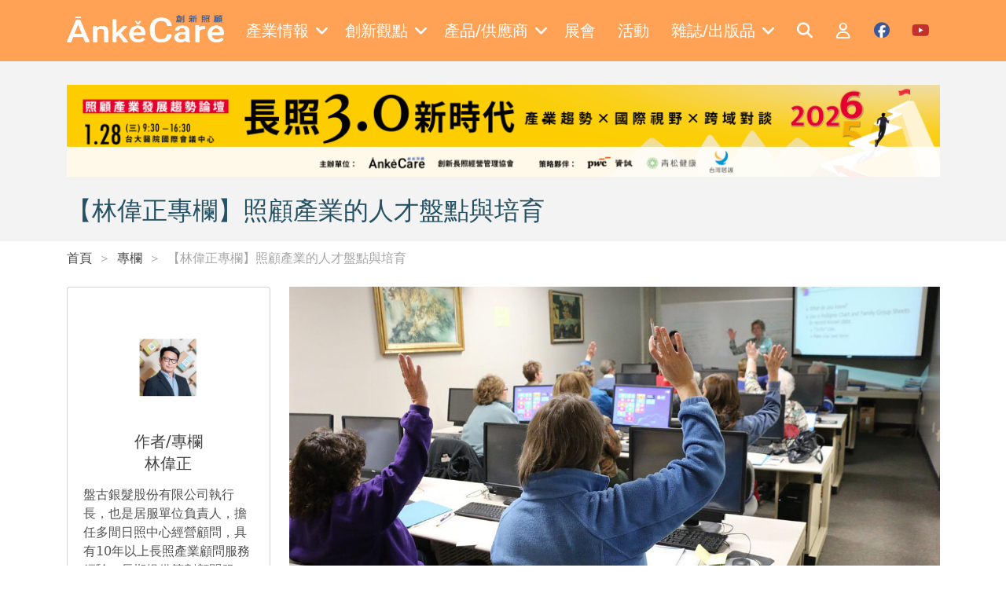

--- FILE ---
content_type: text/html; charset=utf-8
request_url: https://ankecare.com/article/1882-2022-03-23-08-57-09
body_size: 9129
content:
<!DOCTYPE html>
<html lang="zh-TW" itemscope itemtype="https://schema.org/WebPage">
<head>
    <base href="/" />

    <meta charset="UTF-8">
    <meta name="viewport" content="width=device-width, initial-scale=1.0, maximum-scale=2.0">
    <meta http-equiv="X-UA-Compatible" content="IE=edge,chrome=1">

    <title>【林偉正專欄】照顧產業的人才盤點與培育 | Ankecare 創新照顧</title>

    <link rel="shortcut icon" type="image/x-icon" href="/assets/images/favicon.ico"/>
    <meta name="generator" content="Windwalker Framework"/>

    <meta name="title" content="【林偉正專欄】照顧產業的人才盤點與培育">
    <meta name="description" content="長照2.0政策支持下，各大專院校積極開設照顧相關科系，每年培育出7,000多位長照人力，卻只有30%∼ 40%投入長期照顧產業，顯見長期照顧產業人力資源結構，短期內仍將維持現況，長期仍會嚴重缺乏。如何進行人才培育並有效管理，將是經營者最應該重視的議題。">
    <meta name="keyword" content="長照人力&#13;
長照人才培育&#13;
照服員&#13;
居督&#13;
A個管">
    <meta name="google-site-verification" content="JElYlJVejxUmzl8d3WL1R1KL7aDw7xb0b8nCt0bpwa4">
    <meta property="og:image:width" content="1200">
    <meta property="og:image:height" content="628">
    <meta property="og:description" content="長照2.0政策支持下，各大專院校積極開設照顧相關科系，每年培育出7,000多位長照人力，卻只有30%∼ 40%投入長期照顧產業，顯見長期照顧產業人力資源結構，短期內仍將維持現況，長期仍會嚴重缺乏。如何進行人才培育並有效管理，將是經營者最應該重視的議題。">
    <meta property="og:image" content="https://lyrasoft.s3.amazonaws.com/ankecare/images/article/image/e1314fc026da60d837353d20aefaf054.jpg">

<link href="/assets/css/front/bootstrap/bootstrap.min.css?222fa8bb36072b6339933c4e" rel="stylesheet">
    <link href="/assets/css/front/app.css?222fa8bb36072b6339933c4e" rel="stylesheet">
    <link href="/assets/vendor/owl.carousel/dist/assets/owl.carousel.min.css?222fa8bb36072b6339933c4e" rel="stylesheet">
    <link href="/assets/vendor/owl.carousel/dist/assets/owl.theme.default.min.css?222fa8bb36072b6339933c4e" rel="stylesheet">
    <link href="/assets/vendor/alertifyjs/build/css/alertify.min.css?222fa8bb36072b6339933c4e" rel="stylesheet">
    <link href="/assets/vendor/alertifyjs/build/css/themes/bootstrap.min.css?222fa8bb36072b6339933c4e" rel="stylesheet">



    <!-- Google Tag Manager -->
    <script>(function(w,d,s,l,i){w[l]=w[l]||[];w[l].push({'gtm.start':
                new Date().getTime(),event:'gtm.js'});var f=d.getElementsByTagName(s)[0],
            j=d.createElement(s),dl=l!='dataLayer'?'&l='+l:'';j.async=true;j.src=
            'https://www.googletagmanager.com/gtm.js?id='+i+dl;f.parentNode.insertBefore(j,f);
        })(window,document,'script','dataLayer', 'GTM-K9HBGXS');</script>
    <!-- End Google Tag Manager -->
    </script>
</head>
<body class="stage-front module-front-article view-article-item layout-article-item">

    <!-- Google Tag Manager (noscript) -->
    <noscript><iframe src="https://www.googletagmanager.com/ns.html?id=GTM-K9HBGXS"
            height="0" width="0" style="display:none;visibility:hidden"></iframe></noscript>
    <!-- End Google Tag Manager (noscript) -->

            <header>
    <nav class="navbar navbar-expand-xl navbar-dark fixed-top py-3 c-header">
        <div class="container">
            <a class="navbar-brand" href="/">
                <img src="/assets/images/logo-w.png" alt="Windwalker LOGO" class="c-header__logo" />
            </a>
            <div class="d-xl-none">
                <a href="#mobile-menu" class="c-header__toggle-link" data-bs-toggle="offcanvas">
                    <i class="fa-solid fa-bars"></i>
                </a>
            </div>
            <div class="collapse navbar-collapse">
                                    <div class="navbar-nav mx-auto c-menu">
                                                                                    <div class="nav-item dropdown">
                                    <a href="javascript://" class="nav-link dropdown-toggle c-menu__item">
                                        <div class="d-flex align-items-center">
                                            <span class="me-2">產業情報</span>
                                            <i class="fa-solid fa-angle-down"></i>
                                        </div>
                                    </a>
                                    <div class="dropdown-menu c-menu-dropdown">
                                                                                                                                <a href="/articles/hottopics"
                                                target="_self"
                                                class="dropdown-item c-menu-dropdown__item">
                                                焦點話題
                                            </a>
                                                                                                                                <a href="/articles/caretech"
                                                target="_self"
                                                class="dropdown-item c-menu-dropdown__item">
                                                照顧科技
                                            </a>
                                                                                                                                <a href="/articles/onsitecare"
                                                target="_self"
                                                class="dropdown-item c-menu-dropdown__item">
                                                照顧現場
                                            </a>
                                                                                                                                <a href="/articles/policy"
                                                target="_self"
                                                class="dropdown-item c-menu-dropdown__item">
                                                政策觀察站
                                            </a>
                                                                                                                                <a href="/articles/globalnews"
                                                target="_self"
                                                class="dropdown-item c-menu-dropdown__item">
                                                國際瞭望台
                                            </a>
                                                                                                                                <a href="/articles/housing"
                                                target="_self"
                                                class="dropdown-item c-menu-dropdown__item">
                                                高齡者住宅
                                            </a>
                                                                                                                                <a href="/articles/fincare"
                                                target="_self"
                                                class="dropdown-item c-menu-dropdown__item">
                                                財經點線面
                                            </a>
                                                                                                                                <a href="/articles/operating"
                                                target="_self"
                                                class="dropdown-item c-menu-dropdown__item">
                                                經營管理補給站
                                            </a>
                                                                                                                                <a href="/articles/2024-02-22-07-35-04"
                                                target="_self"
                                                class="dropdown-item c-menu-dropdown__item">
                                                銀髮食代最前線
                                            </a>
                                                                                                                                <a href="/articles/2025-03-18-15-37-15"
                                                target="_self"
                                                class="dropdown-item c-menu-dropdown__item">
                                                照顧會客室Podcast
                                            </a>
                                                                            </div>
                                </div>
                                                                                                                <div class="nav-item dropdown">
                                    <a href="javascript://" class="nav-link dropdown-toggle c-menu__item">
                                        <div class="d-flex align-items-center">
                                            <span class="me-2">創新觀點</span>
                                            <i class="fa-solid fa-angle-down"></i>
                                        </div>
                                    </a>
                                    <div class="dropdown-menu c-menu-dropdown">
                                                                                                                                <a href="/columnist/list"
                                                target="_self"
                                                class="dropdown-item c-menu-dropdown__item">
                                                專欄一覽
                                            </a>
                                                                                                                                <a href="/articles/submits"
                                                target="_self"
                                                class="dropdown-item c-menu-dropdown__item">
                                                投書分享
                                            </a>
                                                                                                                                <a href="/articles/books"
                                                target="_self"
                                                class="dropdown-item c-menu-dropdown__item">
                                                照顧書庫
                                            </a>
                                                                                                                                <a href="/articles/editorsinsight"
                                                target="_self"
                                                class="dropdown-item c-menu-dropdown__item">
                                                編輯視野
                                            </a>
                                                                                                                                <a href="/articles/2022-07-06-03-13-46"
                                                target="_self"
                                                class="dropdown-item c-menu-dropdown__item">
                                                多元照顧
                                            </a>
                                                                                                                                <a href="/articles/2025-12-05-07-24-21"
                                                target="_self"
                                                class="dropdown-item c-menu-dropdown__item">
                                                聚焦機構
                                            </a>
                                                                                                                                <a href="/articles/hottopics/2025-07-30-10-18-42"
                                                target="_self"
                                                class="dropdown-item c-menu-dropdown__item">
                                                寵物長照
                                            </a>
                                                                            </div>
                                </div>
                                                                                                                <div class="nav-item dropdown">
                                    <a href="javascript://" class="nav-link dropdown-toggle c-menu__item">
                                        <div class="d-flex align-items-center">
                                            <span class="me-2">產品/供應商</span>
                                            <i class="fa-solid fa-angle-down"></i>
                                        </div>
                                    </a>
                                    <div class="dropdown-menu c-menu-dropdown">
                                                                                                                                <a href="/supplier/list"
                                                target="_self"
                                                class="dropdown-item c-menu-dropdown__item">
                                                供應商一覽
                                            </a>
                                                                                                                                <a href="/product/categories"
                                                target="_self"
                                                class="dropdown-item c-menu-dropdown__item">
                                                產品一覽
                                            </a>
                                                                                                                                <a href="/articles/specialfeature"
                                                target="_self"
                                                class="dropdown-item c-menu-dropdown__item">
                                                產品專題
                                            </a>
                                                                            </div>
                                </div>
                                                                                                                                                <a href="https://en.caresexpo.com/zh-tw/index.html"
                                    target="_blank" class="nav-item nav-link c-menu__item">
                                    <div class="d-flex align-items-center">
                                        <span class="me-2">展會</span>
                                    </div>
                                </a>
                                                                                                                                                <a href="/event/list"
                                    target="_self" class="nav-item nav-link c-menu__item">
                                    <div class="d-flex align-items-center">
                                        <span class="me-2">活動</span>
                                    </div>
                                </a>
                                                                                                                <div class="nav-item dropdown">
                                    <a href="javascript://" class="nav-link dropdown-toggle c-menu__item">
                                        <div class="d-flex align-items-center">
                                            <span class="me-2">雜誌/出版品</span>
                                            <i class="fa-solid fa-angle-down"></i>
                                        </div>
                                    </a>
                                    <div class="dropdown-menu c-menu-dropdown">
                                                                                                                                <a href="/magazine/list"
                                                target="_self"
                                                class="dropdown-item c-menu-dropdown__item">
                                                雜誌一覽
                                            </a>
                                                                                                                                <a href="/publication/list"
                                                target="_self"
                                                class="dropdown-item c-menu-dropdown__item">
                                                出版品介紹
                                            </a>
                                                                            </div>
                                </div>
                                                                        </div>
                
                <div class="navbar-nav ml-auto c-menu">
                    <a href="/search" class="nav-item nav-link c-header__icon">
                        <i class="fa-solid fa-search fa-fw text-white"></i>
                    </a>

                                            <a href="/login" class="nav-item nav-link c-header__icon">
                            <i class="fa-regular fa-user fa-fw text-white"></i>
                        </a>
                    
                    <a href="https://www.facebook.com/ankecare2018" target="_blank"
                        class="nav-item nav-link c-header__icon">
                        <i class="fa-brands fa-facebook fa-fw c-social c-facebook"></i>
                    </a>

                    <a href="https://www.youtube.com/channel/UCwF1_d1d-wagF6e3V7EBvGQ/videos"
                        target="_blank"
                        class="nav-item nav-link c-header__icon">
                        <i class="fa-brands fa-youtube fa-fw c-social c-youtube"></i>
                    </a>
                </div>
            </div>
        </div>

        <div class="offcanvas offcanvas-start c-offcanvas bg-primary d-xl-none" tabindex="-1" id="mobile-menu">
    <div class="offcanvas-header justify-content-end">
        <a href="javascript://" class="text-white" data-bs-dismiss="offcanvas">
            <i class="fa-solid fa-times fa-2x"></i>
        </a>
    </div>

    <div class="offcanvas-body">
                    <div class="navbar-nav flex-column c-mobile-menu border-bottom pb-3 mb-3">
                                                            <a class="nav-item nav-link c-mobile-menu__item"
                            data-bs-toggle="collapse" role="button" href="#mobile-menu-0">
                            產業情報
                            <i class="fa-solid fa-angle-down"></i>
                        </a>
                        <div class="collapse c-collapse" id="mobile-menu-0">
                            <div class="nav flex-column ms-3">
                                                                                                        <a href="/articles/hottopics" target="_self"
                                        class="nav-item nav-link c-collapse__item">
                                        焦點話題
                                    </a>
                                                                                                        <a href="/articles/caretech" target="_self"
                                        class="nav-item nav-link c-collapse__item">
                                        照顧科技
                                    </a>
                                                                                                        <a href="/articles/onsitecare" target="_self"
                                        class="nav-item nav-link c-collapse__item">
                                        照顧現場
                                    </a>
                                                                                                        <a href="/articles/policy" target="_self"
                                        class="nav-item nav-link c-collapse__item">
                                        政策觀察站
                                    </a>
                                                                                                        <a href="/articles/globalnews" target="_self"
                                        class="nav-item nav-link c-collapse__item">
                                        國際瞭望台
                                    </a>
                                                                                                        <a href="/articles/housing" target="_self"
                                        class="nav-item nav-link c-collapse__item">
                                        高齡者住宅
                                    </a>
                                                                                                        <a href="/articles/fincare" target="_self"
                                        class="nav-item nav-link c-collapse__item">
                                        財經點線面
                                    </a>
                                                                                                        <a href="/articles/operating" target="_self"
                                        class="nav-item nav-link c-collapse__item">
                                        經營管理補給站
                                    </a>
                                                                                                        <a href="/articles/2024-02-22-07-35-04" target="_self"
                                        class="nav-item nav-link c-collapse__item">
                                        銀髮食代最前線
                                    </a>
                                                                                                        <a href="/articles/2025-03-18-15-37-15" target="_self"
                                        class="nav-item nav-link c-collapse__item">
                                        照顧會客室Podcast
                                    </a>
                                                            </div>
                        </div>
                                                                                <a class="nav-item nav-link c-mobile-menu__item"
                            data-bs-toggle="collapse" role="button" href="#mobile-menu-1">
                            創新觀點
                            <i class="fa-solid fa-angle-down"></i>
                        </a>
                        <div class="collapse c-collapse" id="mobile-menu-1">
                            <div class="nav flex-column ms-3">
                                                                                                        <a href="/columnist/list" target="_self"
                                        class="nav-item nav-link c-collapse__item">
                                        專欄一覽
                                    </a>
                                                                                                        <a href="/articles/submits" target="_self"
                                        class="nav-item nav-link c-collapse__item">
                                        投書分享
                                    </a>
                                                                                                        <a href="/articles/books" target="_self"
                                        class="nav-item nav-link c-collapse__item">
                                        照顧書庫
                                    </a>
                                                                                                        <a href="/articles/editorsinsight" target="_self"
                                        class="nav-item nav-link c-collapse__item">
                                        編輯視野
                                    </a>
                                                                                                        <a href="/articles/2022-07-06-03-13-46" target="_self"
                                        class="nav-item nav-link c-collapse__item">
                                        多元照顧
                                    </a>
                                                                                                        <a href="/articles/2025-12-05-07-24-21" target="_self"
                                        class="nav-item nav-link c-collapse__item">
                                        聚焦機構
                                    </a>
                                                                                                        <a href="/articles/hottopics/2025-07-30-10-18-42" target="_self"
                                        class="nav-item nav-link c-collapse__item">
                                        寵物長照
                                    </a>
                                                            </div>
                        </div>
                                                                                <a class="nav-item nav-link c-mobile-menu__item"
                            data-bs-toggle="collapse" role="button" href="#mobile-menu-2">
                            產品/供應商
                            <i class="fa-solid fa-angle-down"></i>
                        </a>
                        <div class="collapse c-collapse" id="mobile-menu-2">
                            <div class="nav flex-column ms-3">
                                                                                                        <a href="/supplier/list" target="_self"
                                        class="nav-item nav-link c-collapse__item">
                                        供應商一覽
                                    </a>
                                                                                                        <a href="/product/categories" target="_self"
                                        class="nav-item nav-link c-collapse__item">
                                        產品一覽
                                    </a>
                                                                                                        <a href="/articles/specialfeature" target="_self"
                                        class="nav-item nav-link c-collapse__item">
                                        產品專題
                                    </a>
                                                            </div>
                        </div>
                                                                                                        <a href="https://en.caresexpo.com/zh-tw/index.html"
                            target="_blank"
                            class="nav-item nav-link c-mobile-menu__item">
                            展會
                        </a>
                                                                                                        <a href="/event/list"
                            target="_self"
                            class="nav-item nav-link c-mobile-menu__item">
                            活動
                        </a>
                                                                                <a class="nav-item nav-link c-mobile-menu__item"
                            data-bs-toggle="collapse" role="button" href="#mobile-menu-5">
                            雜誌/出版品
                            <i class="fa-solid fa-angle-down"></i>
                        </a>
                        <div class="collapse c-collapse" id="mobile-menu-5">
                            <div class="nav flex-column ms-3">
                                                                                                        <a href="/magazine/list" target="_self"
                                        class="nav-item nav-link c-collapse__item">
                                        雜誌一覽
                                    </a>
                                                                                                        <a href="/publication/list" target="_self"
                                        class="nav-item nav-link c-collapse__item">
                                        出版品介紹
                                    </a>
                                                            </div>
                        </div>
                                                </div>
        
        <div class="navbar-nav c-mobile-menu d-flex">
                            <a href="/login" class="nav-item nav-link c-mobile-menu__item">
                    會員登入
                </a>
            
            <a href="/search" class="nav-item nav-link c-mobile-menu__item">
                全站搜尋
            </a>
        </div>
    </div>
</div>
    </nav>
</header>
    
                
                <div class="c-banner">
        <div class="container">
                            <div class="d-none d-md-flex justify-content-center align-items-center bg-light mb-4">
                    <div class="owl-carousel j-carousel j-web-carousel">
                                                    <a href="https://www.ankecare.com/event/151-2026-01-02-02-56-33" target="_blank">
                                <img src="https://lyrasoft.s3.amazonaws.com/ankecare/images/2026/01/15/9c829ae4fc0796dbfe1b8bee.png" class="img-fluid"
                                    alt=""
                                    data-id="210">
                            </a>
                                            </div>
                </div>
            
                            <div class="d-flex d-md-none justify-content-center align-items-center bg-light mb-5">
                    <div class="owl-carousel j-carousel j-mobile-carousel">
                                                    <a href="https://www.ankecare.com/event/151-2026-01-02-02-56-33" target="_blank">
                                <img src="https://lyrasoft.s3.amazonaws.com/ankecare/images/2026/01/07/3c22c9ecc82bbcfb1427d6aa.png" class="img-fluid"
                                    alt="" data-id="210">
                            </a>
                                            </div>
                </div>
            
            <h2 class="text-title mb-0">
                【林偉正專欄】照顧產業的人才盤點與培育
            </h2>

                        </div>
    </div>

    <div class="c-breadcrumb mb-4">
        <div class="container">
            <nav aria-label="breadcrumb" >
    <ol class="breadcrumb mb-0" itemscope itemtype="https://schema.org/BreadcrumbList">
                    <li class="breadcrumb-item  "
                aria-current="page" itemprop="itemListElement" itemscope
                itemtype="https://schema.org/ListItem">
                <a itemprop="item" href="/" >
                    首頁
                </a>
            </li>
                    <li class="breadcrumb-item  "
                aria-current="page" itemprop="itemListElement" itemscope
                itemtype="https://schema.org/ListItem">
                <a itemprop="item" href="/articles/column" >
                    專欄
                </a>
            </li>
                    <li class="breadcrumb-item  "
                aria-current="page" itemprop="itemListElement" itemscope
                itemtype="https://schema.org/ListItem">
                <a itemprop="item"  >
                    【林偉正專欄】照顧產業的人才盤點與培育
                </a>
            </li>
            </ol>
</nav>


        </div>
    </div>

        <div class="c-article h-pb-100" itemscope itemtype="https://schema.org/Article">
        <div class="container">
            <div class="row">
                <div class="col-lg-3">
                                            <div class="mb-4 mb-lg-0" itemprop="author">
                            <div class="card c-columnist-card h-hover">
    <a href="/columnist/51-2022-03-22-09-45-09">
        <div class="d-flex flex-column align-items-center">
            <div class="c-columnist-card__img mb-4"
                style="background: url('https://lyrasoft.s3.amazonaws.com/ankecare/images/columnist/image/2838023a778dfaecdc212708f721b788.jpg') no-repeat center center; background-size: cover"></div>
            <div class="text-dark text-center h5 mb-3">
                <div class="text-nowrap mb-1">作者/專欄</div>
                <div>林偉正</div>
            </div>

            <div class="text-base">
                <p>盤古銀髮股份有限公司執行長，也是居服單位負責人，擔任多間日照中心經營顧問，具有10年以上長照產業顧問服務經驗，長期提供策劃顧問服務，包含組織人才培訓、專案管理顧問、組織策略規劃、新創團隊輔導及國際展覽及大型活動策劃顧問等。</p>
            </div>
        </div>
    </a>
</div>
                        </div>
                                    </div>
                <div class="col-lg-9">
                    <div class="mb-3">
                                                    <img src="https://lyrasoft.s3.amazonaws.com/ankecare/images/article/image/e1314fc026da60d837353d20aefaf054.jpg" alt="【林偉正專欄】照顧產業的人才盤點與培育"
                                itemprop="image" class=" c-article__image">
                                                                    </div>

                    <div class="mb-3 c-article__tag" itemprop="keywords">
                                                                                <a href="/search?q=%E7%85%A7%E6%9C%8D%E5%93%A1">
                                <span class="c-tag">照服員</span>
                            </a>
                                                                                    <span class="c-dot">&middot;</span>
                                                        <a href="/search?q=%E9%95%B7%E7%85%A7%E4%BA%BA%E6%89%8D">
                                <span class="c-tag">長照人才</span>
                            </a>
                                                                                    <span class="c-dot">&middot;</span>
                                                        <a href="/search?q=%E4%BA%BA%E6%89%8D%E5%9F%B9%E8%82%B2">
                                <span class="c-tag">人才培育</span>
                            </a>
                                                                                    <span class="c-dot">&middot;</span>
                                                        <a href="/search?q=A%E5%80%8B%E7%AE%A1">
                                <span class="c-tag">A個管</span>
                            </a>
                                                                                    <span class="c-dot">&middot;</span>
                                                        <a href="/search?q=%E5%B1%85%E7%9D%A3">
                                <span class="c-tag">居督</span>
                            </a>
                                            </div>

                    <div class="d-flex align-items-center justify-content-between mb-3">
                        <div class="d-flex align-items-center">
                            <span class="me-2">2022/05/12</span>
                                                    </div>

                        <div class="d-flex align-items-center">
                            <a href="javascript://" class="j-copy-link-btn c-article__share me-2">
                                <i class="fa-solid fa-share-from-square fa-fw"></i>
                            </a>
                            <a href="https://www.facebook.com/sharer/sharer.php?u=https://ankecare.com/article/1882-2022-03-23-08-57-09"
                                target="_blank" class="c-article__share">
                                <i class="fa-brands fa-facebook-f fa-fw"></i>
                            </a>

                            <div class="c-article__share ms-2">
                                <a href="/login?return=aHR0cHM6Ly9hbmtlY2FyZS5jb20vYXJ0aWNsZS8xODgyLTIwMjItMDMtMjMtMDgtNTctMDk" class="c-favorite">
        <i class="fa-thin fa-heart"></i>
    </a>
                            </div>
                        </div>
                    </div>

                    <div class="c-article__content" itemprop="articleBody">
                                                                            <p>照顧產業在長照2.0政策支持下，快速蓬勃發展，一方面服務對象範圍擴大，另一方面服務給付支付標準及勞基法的落實，也吸引更多人投入。</p>
<p>然而，各大專院校積極開設照顧相關科系，每年培育出7,000多位<a href="article/1142-22874">長照人力</a>，卻只有30%∼ 40%投入照顧產業，顯見照顧產業人力資源結構，短期內仍將維持現況，長期仍會嚴重缺乏。如何進行<a href="article/636-18821">人才培育</a>並有效管理，將是經營者最應該重視的議題。</p>
                                                <p>一、中高齡女性為主要長照市場人力：目前投入長照2.0服務體系下照顧服務員約7萬多人（男女比約為1：6），居家服務督導員約3,300人（男女比約為1：6），照顧管理人員約1,300人（男女比約為1：9），A 單位個案管理員約2,300人（男女比約為1：7）。我們知道照顧服務員為核心人力資源，其中以「女性」為主且約70%為中高齡及高中職（含以下）學歷者。</p>
<p>二、照顧產業人才結構具特殊性：以第一線照顧服務人員為主，經營者更應重視「人才培育」。除了照顧服務核心能力外，更需因應服務對象世代改變（戰後嬰兒潮／知識水準及經濟能力提升），計畫性擴大學習內容。考量現有業務推動的能力需求，需望眼未來3年組織發展需要人才，進一步透過「人才培育計畫」儲備未來發展關鍵人才。</p>
<p>三、政府規範之長照積分的現況與因應：依長期照顧服務人員資格認證繼續教育辦法，明（112）年6月將是第一個6年期滿，長照單位應提醒並協助單位內長照人員整理學習紀錄並統計積分（需同時滿足課程類別／時數／內容要求），以確保單位內長照人員持續具備專業資格能提供服務。</p>
<p>目前衛福部並無長照積分查詢資訊系統，同時積分審查單位對繼續學習課程類別審查標準不一，長照人員選擇課程時應優先補足所需積分類別，確保課程已通過積分審查，課後保存好「結業（積分）證書」，以保障自己的權益。</p>
<p>（專欄反映作者意見，不代表雜誌立場）</p>
<p><strong>更多精彩內容，敬請參閱<a href="publication/19-2022-03-14-06-50-06">第18期</a>創新照顧雜誌</strong></p>
<p><strong>喜歡這篇文章嗎？<a href="registration">加入會員</a>即可收藏文章、產品及供應商</strong></p>
                    </div>
                </div>
            </div>

                            <div class="mt-4">
                    <div class="h-title mb-3">
                        <h2 class="text-title mb-0">延伸閱讀</h2>
                    </div>

                    <div class="row">
                                                                                                                    <div class="col-md-6">
                                    <div class="col-12" itemprop="citation">
                                        <div class="c-article-row-card c-card" itemscope itemtype="https://schema.org/Article">
    <a href="/article/1136-22829"
        itemprop="url">
        
        <div class="d-flex mb-1">
                                    <span class="c-tag text-secondary" itemprop="subjectOf">雜誌封面故事</span>
                                                <span class="c-dot">．</span>
                        <span class="c-tag text-secondary" itemprop="subjectOf">職能分級</span>
                        </div>

        <div class="h5 text-dark mt-3 mt-md-0" itemprop="name">
            未來生力軍 | 職能分級與國家證照 可保障專業...
        </div>
    </a>

    <a href="/login?return=aHR0cHM6Ly9hbmtlY2FyZS5jb20vYXJ0aWNsZS8xODgyLTIwMjItMDMtMjMtMDgtNTctMDk" class="c-favorite">
        <i class="fa-thin fa-heart"></i>
    </a>
</div>
                                    </div>
                                </div>
                                                                                                                                                <div class="col-md-6">
                                    <div class="col-12" itemprop="citation">
                                        <div class="c-article-row-card c-card" itemscope itemtype="https://schema.org/Article">
    <a href="/article/1795-2022-02-09-09-42-58"
        itemprop="url">
        
        <div class="d-flex mb-1">
                                    <span class="c-tag text-secondary" itemprop="subjectOf">照服員</span>
                                                <span class="c-dot">．</span>
                        <span class="c-tag text-secondary" itemprop="subjectOf">居服員</span>
            </div>

        <div class="h5 text-dark mt-3 mt-md-0" itemprop="name">
            【投書分享】被犧牲的照顧服務員？照顧勞動合作社...
        </div>
    </a>

    <a href="/login?return=aHR0cHM6Ly9hbmtlY2FyZS5jb20vYXJ0aWNsZS8xODgyLTIwMjItMDMtMjMtMDgtNTctMDk" class="c-favorite">
        <i class="fa-thin fa-heart"></i>
    </a>
</div>
                                    </div>
                                </div>
                                                                                                                                                                                </div>
                </div>
                    </div>
    </div>
    
            <div id="footer" class="c-footer">
    <div class="h-py-100 pb-6">
        <div class="container">
            <div class="d-lg-flex">
                <div class="w-100">
                    <div class="row">
                        <div class="col-6 col-xl-3">
                            <div class="c-list mb-5">
                                <div class="c-list__title px-3 pb-3 mb-3">
                                    網站搜尋
                                </div>
                                <div class="nav flex-column">
                                    <a href="/product/categories"
                                        class="nav-item nav-link c-list__item mb-1 d-flex">
                                        <span class="me-2">></span>
                                        <span>找產品</span>
                                    </a>
                                    <a href="/supplier/list"
                                        class="nav-item nav-link c-list__item mb-1 d-flex">
                                        <span class="me-2">></span>
                                        <span>找廠家</span>
                                    </a>
                                    <a href="/columnist/list"
                                        class="nav-item nav-link c-list__item mb-1 d-flex">
                                        <span class="me-2">></span>
                                        <span>找專欄作家</span>
                                    </a>
                                </div>
                            </div>
                        </div>
                        <div class="col-6 col-xl-3">
                            <div class="c-list mb-5">
                                <div class="c-list__title px-3 pb-3 mb-3">
                                    關於我們
                                </div>
                                <div class="nav flex-column">
                                    <a href="/page/about"
                                        class="nav-item nav-link c-list__item mb-1 d-flex">
                                        <span class="me-2">></span>
                                        <span>侒可傳媒</span>
                                    </a>

                                    <a href="/contact"
                                        class="nav-item nav-link c-list__item mb-1 d-flex">
                                        <span class="me-2">></span>
                                        <span>聯絡我們</span>
                                    </a>
                                </div>
                            </div>
                        </div>
                        <div class="col-6 col-xl-3">
                            <div class="c-list mb-5">
                                <div class="c-list__title px-3 pb-3 mb-3">
                                    會員服務
                                </div>
                                <div class="nav flex-column">
                                    <a href="/my/profile/edit"
                                        class="nav-item nav-link c-list__item mb-1 d-flex">
                                        <span class="me-2">></span>
                                        <span>會員中心</span>
                                    </a>
                                    <a href="https://docs.google.com/forms/d/14Sz6HDwY9swBhkqgkKW6ZFOZyla5Czjbk5oPWuPqY5E/viewform?edit_requested=true"
                                        target="_blank"
                                        class="nav-item nav-link c-list__item mb-1 d-flex">
                                        <span class="me-2">></span>
                                        <span>雜誌訂閱</span>
                                    </a>
                                    <a href="/page/terms"
                                        class="nav-item nav-link c-list__item mb-1 d-flex">
                                        <span class="me-2">></span>
                                        <span>會員服務條款</span>
                                    </a>
                                    <a href="/page/privacy"
                                        class="nav-item nav-link c-list__item mb-1 d-flex">
                                        <span class="me-2">></span>
                                        <span>隱私權政策</span>
                                    </a>
                                </div>
                            </div>
                        </div>
                        <div class="col-6 col-xl-3">
                            <div class="c-list mb-5">
                                <div class="c-list__title px-3 pb-3 mb-3">
                                    追蹤侒可
                                </div>
                                <div class="nav flex-column">
                                    <a href="/" class="nav-item nav-link c-list__item mb-1 d-flex">
                                        <span class="me-2">></span>
                                        <span>創新照顧</span>
                                    </a>
                                    <a href="https://ankemedia.com/"
                                        target="_blank"
                                        class="nav-item nav-link c-list__item mb-1 d-flex">
                                        <span class="me-2">></span>
                                        <span>安可人生</span>
                                    </a>
                                    <a href="https://www.facebook.com/ankepicturebookhouse"
                                        target="_blank"
                                        class="nav-item nav-link c-list__item mb-1 d-flex">
                                        <span class="me-2">></span>
                                        <span>後青春繪本館</span>
                                    </a>
                                    <a href="https://en.caresexpo.com/zh-tw/index.html"
                                        target="_blank"
                                        class="nav-item nav-link c-list__item mb-1 d-flex"
                                    >
                                        <span class="me-2">></span>
                                        <span>
                                            <span class="d-sm-block">Cares Expo Taipei</span>
                                            <span class="d-sm-block">台北國際照顧博覽會</span>
                                        </span>
                                    </a>
                                </div>
                            </div>
                        </div>
                    </div>
                </div>
                                <div class="">
                    <iframe
                        src="//www.facebook.com/plugins/likebox.php?href=https://www.facebook.com/ankecare2018/&amp;width=263&amp;height=480&amp;colorscheme=light&amp;show_faces=true&amp;show_border=false&amp;stream=true&amp;header=true"
                        scrolling="no" frameborder="0" class="c-iframe-fb" allowtransparency="true"></iframe>
                </div>
            </div>
        </div>
    </div>

    <div id="copyright" class="pb-3">
        <div class="container">
            <div class="text-center">
                &copy; COPYRIGHT 2026.ALL RIGHTS RESERVED.
            </div>
        </div>
    </div>
</div>
    

<script type="importmap">
{"imports":{"@systemjs":"\/assets\/vendor\/systemjs\/dist\/system.js","@unicorn\/":"\/assets\/vendor\/@windwalker-io\/unicorn\/dist\/","@unicorn":"\/assets\/vendor\/@windwalker-io\/unicorn\/dist\/unicorn.js","@main":"\/assets\/js\/front\/main.js","@jquery":"\/assets\/vendor\/jquery\/dist\/jquery.min.js","@alpinejs":"\/assets\/vendor\/alpinejs\/dist\/cdn.js","@spruce":"\/assets\/vendor\/@ryangjchandler\/spruce\/dist\/spruce.umd.js","@axios":"\/assets\/vendor\/axios\/dist\/axios.js","@awesome-checkbox":"\/assets\/vendor\/awesome-bootstrap-checkbox\/awesome-bootstrap-checkbox.css","@regenerator-runtime":"\/assets\/vendor\/regenerator-runtime\/runtime.js","@flatpickr\/":"\/assets\/vendor\/flatpickr\/dist\/","@cropperjs\/":"\/assets\/vendor\/cropperjs\/dist\/","@tinymce":"\/assets\/vendor\/tinymce\/tinymce.js","@sortablejs":"\/assets\/vendor\/sortablejs\/Sortable.min.js","@spectrum\/":"\/assets\/vendor\/spectrum-vanilla\/dist\/","@spectrum":"\/assets\/vendor\/spectrum-vanilla\/dist\/spectrum.min.js","@vue":"\/assets\/vendor\/vue\/dist\/vue.global.prod.js","@vuedraggable":"\/assets\/vendor\/vuedraggable\/dist\/vuedraggable.umd.min.js","@vue2-animate":"\/assets\/vendor\/vue2-animate\/dist\/vue2-animate.min.css","@core-js":"\/assets\/vendor\/core-js-bundle\/minified.js","@current-script-polyfill":"\/assets\/vendor\/current-script-polyfill\/currentScript.js","@luna\/":"\/assets\/vendor\/lyrasoft\/luna\/","@\/":"\/assets\/js\/","@view\/":"\/assets\/js\/view\/","@vendor\/":"\/assets\/vendor\/","@core\/":"\/assets\/vendor\/@windwalker-io\/core\/dist\/"},"scopes":{}}
</script>
<script type="systemjs-importmap">
{"imports":{"@systemjs":"\/assets\/vendor\/systemjs\/dist\/system.js","@unicorn\/":"\/assets\/vendor\/@windwalker-io\/unicorn\/dist\/","@unicorn":"\/assets\/vendor\/@windwalker-io\/unicorn\/dist\/unicorn.js","@main":"\/assets\/js\/front\/main.js","@jquery":"\/assets\/vendor\/jquery\/dist\/jquery.min.js","@alpinejs":"\/assets\/vendor\/alpinejs\/dist\/cdn.js","@spruce":"\/assets\/vendor\/@ryangjchandler\/spruce\/dist\/spruce.umd.js","@axios":"\/assets\/vendor\/axios\/dist\/axios.js","@awesome-checkbox":"\/assets\/vendor\/awesome-bootstrap-checkbox\/awesome-bootstrap-checkbox.css","@regenerator-runtime":"\/assets\/vendor\/regenerator-runtime\/runtime.js","@flatpickr\/":"\/assets\/vendor\/flatpickr\/dist\/","@cropperjs\/":"\/assets\/vendor\/cropperjs\/dist\/","@tinymce":"\/assets\/vendor\/tinymce\/tinymce.js","@sortablejs":"\/assets\/vendor\/sortablejs\/Sortable.min.js","@spectrum\/":"\/assets\/vendor\/spectrum-vanilla\/dist\/","@spectrum":"\/assets\/vendor\/spectrum-vanilla\/dist\/spectrum.min.js","@vue":"\/assets\/vendor\/vue\/dist\/vue.global.prod.js","@vuedraggable":"\/assets\/vendor\/vuedraggable\/dist\/vuedraggable.umd.min.js","@vue2-animate":"\/assets\/vendor\/vue2-animate\/dist\/vue2-animate.min.css","@core-js":"\/assets\/vendor\/core-js-bundle\/minified.js","@current-script-polyfill":"\/assets\/vendor\/current-script-polyfill\/currentScript.js","@luna\/":"\/assets\/vendor\/lyrasoft\/luna\/","@\/":"\/assets\/js\/","@view\/":"\/assets\/js\/view\/","@vendor\/":"\/assets\/vendor\/","@core\/":"\/assets\/vendor\/@windwalker-io\/core\/dist\/"},"scopes":{}}
</script>
<script src="/assets/vendor/systemjs/dist/system.min.js?222fa8bb36072b6339933c4e" onload="window.S = System"></script>
    <script src="/assets/vendor/@windwalker-io/unicorn/dist/system-hooks.js?222fa8bb36072b6339933c4e" data-version="222fa8bb36072b6339933c4e"></script>
    <script src="https://kit.fontawesome.com/5b63d80698.js?222fa8bb36072b6339933c4e"></script>
    <script src="/assets/vendor/jquery/dist/jquery.min.js?222fa8bb36072b6339933c4e"></script>
    <script src="/assets/vendor/bootstrap/dist/js/bootstrap.bundle.min.js?222fa8bb36072b6339933c4e"></script>
    <script src="/assets/js/front/favorite.js?222fa8bb36072b6339933c4e"></script>
    <script src="/assets/vendor/owl.carousel/dist/owl.carousel.min.js?222fa8bb36072b6339933c4e"></script>
    <script src="/assets/vendor/alertifyjs/build/alertify.min.js?222fa8bb36072b6339933c4e"></script>
    <script src="/assets/js/view/front/article/article-item.js?222fa8bb36072b6339933c4e"></script>
    <script>
document.__unicorn = {"unicorn.languages":{"unicorn.message.delete.confirm":"\u60a8\u78ba\u5b9a\u8981\u522a\u9664\uff1f\u57f7\u884c\u9019\u52d5\u4f5c\u5c07\u7121\u6cd5\u5fa9\u539f\u3002","unicorn.message.grid.checked":"\u8acb\u52fe\u9078\u4e00\u500b\u6216\u591a\u500b\u9805\u76ee","unicorn.message.validation.bad.input":"\u4e0d\u6b63\u78ba\u7684\u5167\u5bb9","unicorn.message.validation.custom.error":"\u683c\u5f0f\u932f\u8aa4","unicorn.message.validation.failure":"\u6b04\u4f4d: <strong>%s<\/strong> \u7684\u683c\u5f0f\u932f\u8aa4\u3002","unicorn.message.validation.pattern.mismatch":"\u683c\u5f0f\u932f\u8aa4","unicorn.message.validation.range.overflow":"\u6578\u503c\u904e\u5927","unicorn.message.validation.range.underflow":"\u6578\u503c\u592a\u5c0f","unicorn.message.validation.required":"\u6b04\u4f4d: <strong>%s<\/strong> \u4e0d\u5141\u8a31\u7a7a\u503c\u3002","unicorn.message.validation.step.mismatch":"\u683c\u5f0f\u932f\u8aa4","unicorn.message.validation.too.long":"\u904e\u9577\u7684\u5167\u5bb9","unicorn.message.validation.too.short":"\u9577\u5ea6\u4e0d\u8db3","unicorn.message.validation.type.mismatch":"\u683c\u5f0f\u932f\u8aa4","unicorn.message.validation.valid":"\u9a57\u8b49\u901a\u904e","unicorn.message.validation.value.missing":"\u8acb\u586b\u5beb\u9019\u500b\u6b04\u4f4d"},"unicorn.uri":{"full":"https:\/\/ankecare.com\/article\/1882-2022-03-23-08-57-09","current":"https:\/\/ankecare.com\/article\/1882-2022-03-23-08-57-09","script":"index.php","root":"https:\/\/ankecare.com\/","host":"https:\/\/ankecare.com","path":"\/","route":"article\/1882-2022-03-23-08-57-09\/","asset":{"path":"\/assets\/","root":"https:\/\/ankecare.com\/assets\/"}},"csrf-token":"8697xQjvBN81qVHHBXL1ua_VhxaGhOr3n2SS8-C3SCI","unicorn.routes":{"@ajax_favorited":"\/my\/_ajax\/favorited","@ajax_un_favorite":"\/my\/_ajax\/un\/favorite","@ajax_adv_log":"\/_ajax\/adv\/log"}};;
System.import('@main');
    </script>
    <script class="message-wrap">
    System.import('@main').then(function () {
            });
</script>

</body>
</html>


--- FILE ---
content_type: text/css
request_url: https://ka-p.fontawesome.com/assets/5b63d80698/133111352/custom-icons.css?token=5b63d80698
body_size: 1471
content:
@charset "utf-8";.fak.fa-kuaishou,.fa-kit.fa-kuaishou{--fa:"î€";--fa--fa:"î€î€"}.fak.fa-regular-shop-user,.fa-kit.fa-regular-shop-user{--fa:"î€‚";--fa--fa:"î€‚î€‚"}.fak.fa-youku,.fa-kit.fa-youku{--fa:"î€€";--fa--fa:"î€€î€€"}.fak,.fa-kit{-webkit-font-smoothing:antialiased;-moz-osx-font-smoothing:grayscale;display:var(--fa-display,inline-block);font-family:Font Awesome Kit;font-style:normal;font-variant:normal;font-weight:400;line-height:1;text-rendering:auto}.fak:before,.fa-kit:before{content:var(--fa)}@font-face{font-family:Font Awesome Kit;font-style:normal;font-display:block;src:url([data-uri])format("woff2")}